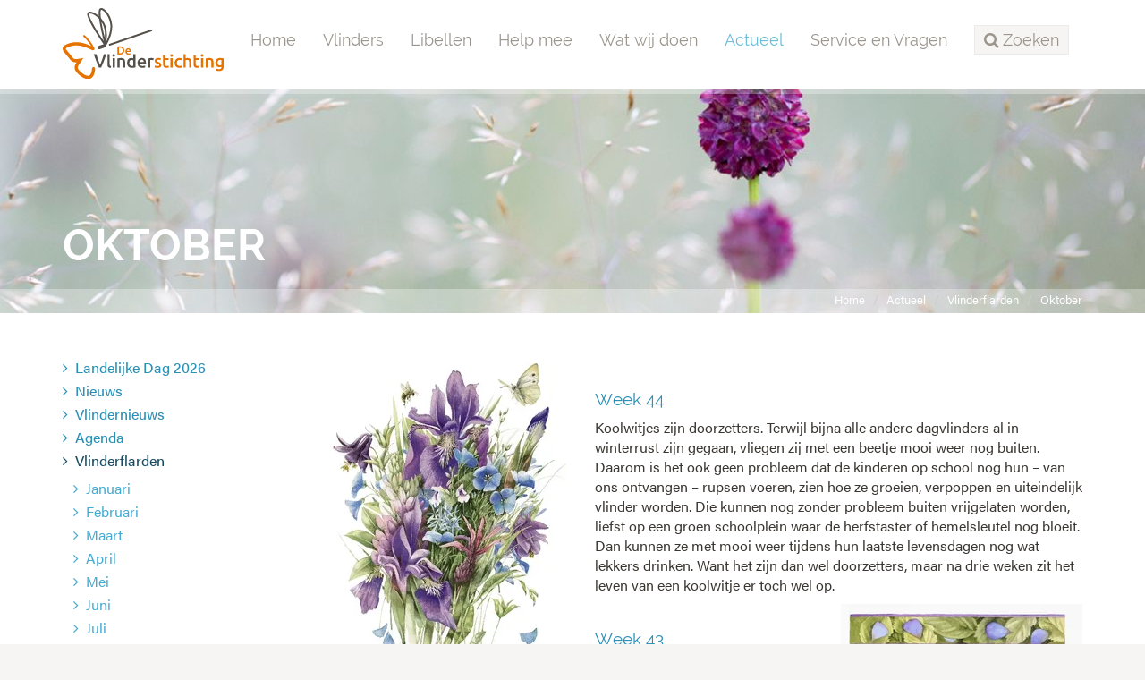

--- FILE ---
content_type: text/html;charset=UTF-8
request_url: https://www.vlinderstichting.nl/actueel/vlinderflarden/oktober
body_size: 5962
content:
<!DOCTYPE html>
<html lang="nl"><head><title>De Vlinderstichting | Oktober</title>
			<!-- Google Tag Manager -->
<script>(function(w,d,s,l,i){w[l]=w[l]||[];w[l].push({'gtm.start':
new Date().getTime(),event:'gtm.js'});var f=d.getElementsByTagName(s)[0],
j=d.createElement(s),dl=l!='dataLayer'?'&l='+l:'';j.async=true;j.src=
'https://www.googletagmanager.com/gtm.js?id='+i+dl;f.parentNode.insertBefore(j,f);
})(window,document,'script','dataLayer','GTM-TM824DH');</script>
<!-- End Google Tag Manager -->
			<!--
	Aan Zee Service Design | http://www.aanzee.nl
	Erasmusweg 19 | 2202 CA Noordwijk aan Zee | The Netherlands
	T +31(0)71 364 11 44 | E welkom@aanzee.nl
-->
			<meta charset="utf-8">
			<meta property="og:title" content="De Vlinderstichting | Oktober">
	<meta name="description" content="De Vlinderstichting beschermt vlinders en libellen in Nederland.">
	<meta property="og:description" content="De Vlinderstichting beschermt vlinders en libellen in Nederland.">
	<meta name="keywords" content="kalender vlinderflarden marjolein bastin titia wolterbeek">
	<meta class="swiftype" name="title" data-type="string" content="Oktober">
			<meta class="swiftype" name="sections" data-type="string" content="Actueel > Vlinderflarden">
		<link rel="image_src" href="https://cdn-img.newstory.nl/vlinderstichting/images/optimized/7231d720-88f3-4d8c-8466-d1e7972fe08e.jpg&amp;h=500&amp;w=500&amp;v=1572254933">
		<meta property="og:image" content="https://cdn-img.newstory.nl/vlinderstichting/images/optimized/7231d720-88f3-4d8c-8466-d1e7972fe08e.jpg&amp;h=500&amp;w=500&amp;v=1572254933">
		<meta property="og:image:type" content="image/jpeg">
		<meta property="og:image:width" content="1200">
			<meta name="twitter:card" content="summary_large_image">
		<meta name="twitter:image" content="https://cdn-img.newstory.nl/vlinderstichting/images/optimized/7231d720-88f3-4d8c-8466-d1e7972fe08e.jpg&amp;h=500&amp;w=500&amp;v=1572254933">
		<meta class="swiftype" name="image" data-type="enum" content="https://cdn-img.newstory.nl/vlinderstichting/images/optimized/7231d720-88f3-4d8c-8466-d1e7972fe08e.jpg&amp;h=500&amp;w=500&amp;v=1572254933">
	<meta name="twitter:site" content="@vlindernl">
	<meta name="twitter:title" content="Oktober">
	<meta name="twitter:description" content="De Vlinderstichting beschermt vlinders en libellen in Nederland.">
		<link rel="canonical" href="https://www.vlinderstichting.nl/actueel/vlinderflarden/oktober/" />
		<meta class="swiftype" name="url" data-type="enum" content="https://www.vlinderstichting.nl/actueel/vlinderflarden/oktober/">
		<link rel="shortlink" type="text/html" href="https://www.vlinderstichting.nl/?pagina=1365">
		<meta name="robots" content="index, follow">
<meta name="Author" content="e-Vision.nl, The Netherlands">
<meta name="viewport" content="width=device-width, initial-scale=1.0">
<script type="text/javascript" src="//ajax.googleapis.com/ajax/libs/jquery/1.11.1/jquery.min.js"></script>
		<link href="//maxcdn.bootstrapcdn.com/bootstrap/3.3.1/css/bootstrap.min.css" rel="stylesheet">
		<link href="https://cdn-cf.newstory.nl/static/vlinderstichting/media/css/style.css?v202510131115" rel="stylesheet">
		<link href="//fonts.googleapis.com/css?family=Roboto" rel="stylesheet">
		<link href="//netdna.bootstrapcdn.com/font-awesome/4.3.0/css/font-awesome.css" rel="stylesheet">
<script src="https://use.typekit.net/bap7sfe.js"></script>
<script>try{Typekit.load({ async: true });}catch(e){}</script>
<link href="//cf.e-vision.nl/libs/jquery.plugins/lightbox/css/lightbox.css" rel="stylesheet">
<script src="//cf.e-vision.nl/libs/jquery.plugins/lightbox/js/lightbox.min.js"></script>
<link rel="alternate" type="application/rss+xml" title="RSS Nieuws" href="/?act=nieuws.rss" />
<link rel="alternate" type="application/rss+xml" title="RSS Agenda" href="/?act=agenda.rss" />
<!--[if lt IE 9]>
  <script src="http://html5shim.googlecode.com/svn/trunk/html5.js"></script>
  <script src="https://cdn-cf.newstory.nl/static/vlinderstichting/media/js/respond.js"></script>
<![endif]-->
<!-- Le fav and touch icons -->
<link rel="shortcut icon" href="/favicon.ico">
<link rel="apple-touch-icon" href="https://cdn-cf.newstory.nl/static/vlinderstichting/media/img/apple-touch-icon-iphone-60x60.png">
<link rel="apple-touch-icon" sizes="60x60" href="https://cdn-cf.newstory.nl/static/vlinderstichting/media/img/apple-touch-icon-ipad-76x76.png">
<link rel="apple-touch-icon" sizes="114x114" href="https://cdn-cf.newstory.nl/static/vlinderstichting/media/img/apple-touch-icon-iphone-retina-120x120.png">
<link rel="apple-touch-icon" sizes="144x144" href="https://cdn-cf.newstory.nl/static/vlinderstichting/media/img/apple-touch-icon-ipad-retina-152x152.png">
			<script type="text/javascript">
  (function(w,d,t,u,n,s,e){w['SwiftypeObject']=n;w[n]=w[n]||function(){
  (w[n].q=w[n].q||[]).push(arguments);};s=d.createElement(t);
  e=d.getElementsByTagName(t)[0];s.async=1;s.src=u;e.parentNode.insertBefore(s,e);
  })(window,document,'script','//s.swiftypecdn.com/install/v2/st.js','_st');
  _st('install','zYNZo8seHUV2-AJG1Pz_','2.0.0');
</script>
</head><body id="pag1365" class="templ5 sectie82">
			<!-- Google Tag Manager (noscript) -->
<noscript><iframe src="https://www.googletagmanager.com/ns.html?id=GTM-TM824DH"
height="0" width="0" style="display:none;visibility:hidden"></iframe></noscript>
<!-- End Google Tag Manager (noscript) -->
<div id="canvas">
			<div class="navbar navbar-default" role="navigation" data-swiftype-index="false">
<div class="semiboxed">
<div class="container">
	<div class="navbar-header">
		<button type="button" class="navbar-toggle" data-toggle="collapse" data-target=".navbar-collapse">
			<span class="sr-only">Toggle navigation</span>
			<span class="icon-bar"></span>
			<span class="icon-bar"></span>
			<span class="icon-bar"></span>
		</button>
		<a class="navbar-brand" href="/"><img src="https://cdn-cf.newstory.nl/static/vlinderstichting/media/img/logo-vlinderstichting-nw.svg" alt="De Vlinderstichting"></a>
	</div>
	<div class="navbar-collapse collapse">
			<ul class="nav navbar-nav navbar-right">
		<li><a href="/">Home</a></li>
		<li>
			<a href="/vlinders">Vlinders</a>
		</li>
		<li>
			<a href="/libellen">Libellen</a>
		</li>
		<li>
			<a href="/help-mee">Help mee</a>
		</li>
		<li>
			<a href="/wat-wij-doen">Wat wij doen</a>
		</li>
		<li class="active">
			<a href="/actueel">Actueel</a>
		</li>
		<li>
			<a href="/service-en-vragen">Service en Vragen</a>
		</li>
	<li class="zoeken"><a role="button" data-toggle="collapse" href="#zoekform" id="zoektoggle" aria-expanded="false" aria-controls="zoekform" title="Doorzoek onze site"><span><i class="fa fa-search"></i> Zoeken</span></a></li>
</ul>
<div class="collapse" id="zoekform">
			<form method="get" class="form-inline" id="zoeken">
    <span class="sr-only">Zoek</span>
	<input type="search" id="zoekveld" class="form-control zoekinvoer">
	<button type="submit" class="btn btn-default"><i class="fa fa-search"></i></button>
</form>
</div>
	</div>
</div>
</div>
</div>
	<!-- we kiezen een random beeld 17005 uit de groep getagged met volgheader -->
	<section id="volg-head" data-swiftype-index="false" style="background-image: url('https://cdn-img.newstory.nl/vlinderstichting/images/optimized/4e0a222d-3f6d-4f88-8265-a0cb2495c1d2.jpg&amp;h=250&amp;w=1600&amp;v=0');">
		<div class="container">
			<h1>Oktober</h1>
		</div>
		<div id="crumbs">
			<div class="container">
			<ul class="breadcrumb">
		<li><a href="/">Home</a></li>
		<li><a href="/actueel">Actueel</a></li>
		<li><a href="/actueel/vlinderflarden">Vlinderflarden</a></li>
		<li class="active"><a href="/actueel/vlinderflarden/oktober">Oktober</a></li>
</ul>
<script type="application/ld+json">
{
  "@context": "http://schema.org",
  "@type": "BreadcrumbList",
  "itemListElement":
  [
    {
      "@type": "ListItem",
      "position": 1,
      "item":
      {
        "@id": "https://www.vlinderstichting.nl/",
        "name": "Home"
      }
    },
    {
      "@type": "ListItem",
      "position": 2,
      "item":
      {
        "@id": "https://www.vlinderstichting.nl/actueel",
        "name": "Actueel"
      }
    },
    {
      "@type": "ListItem",
      "position": 3,
      "item":
      {
        "@id": "https://www.vlinderstichting.nl/actueel/vlinderflarden",
        "name": "Vlinderflarden"
      }
    },
    {
      "@type": "ListItem",
      "position": 4,
      "item":
      {
        "@id": "https://www.vlinderstichting.nl/actueel/vlinderflarden/oktober",
        "name": "Oktober"
      }
    }
  ]
}
</script>
			</div>
		</div>
	</section>
<div class="container tweekols" id="pagina">
<div class="row">
	<div class="col-sm-3">
		<ul class="nav nav-list" id="subnav" data-swiftype-index="false">
				<li><a href="/actueel/landelijke-dag-2026">Landelijke Dag 2026</a>
				</li>
				<li><a href="/actueel/nieuws">Nieuws</a>
				</li>
				<li><a href="/actueel/vlindernieuws">Vlindernieuws</a>
				</li>
				<li><a href="/actueel/agenda">Agenda</a>
				</li>
				<li class=" active"><a href="/actueel/vlinderflarden">Vlinderflarden</a>
							<ul class="nav nav-list">
									<li><a href="/actueel/vlinderflarden/januari">Januari</a>
									</li>
									<li><a href="/actueel/vlinderflarden/februari">Februari</a>
									</li>
									<li><a href="/actueel/vlinderflarden/maart">Maart</a>
									</li>
									<li><a href="/actueel/vlinderflarden/april">April</a>
									</li>
									<li><a href="/actueel/vlinderflarden/mei">Mei</a>
									</li>
									<li><a href="/actueel/vlinderflarden/juni">Juni</a>
									</li>
									<li><a href="/actueel/vlinderflarden/juli">Juli</a>
									</li>
									<li><a href="/actueel/vlinderflarden/augustus">Augustus</a>
									</li>
									<li><a href="/actueel/vlinderflarden/september">September</a>
									</li>
									<li class="active"><a href="/actueel/vlinderflarden/oktober">Oktober</a>
									</li>
									<li><a href="/actueel/vlinderflarden/november">November</a>
									</li>
									<li><a href="/actueel/vlinderflarden/december">December</a>
									</li>
							</ul>
				</li>
				<li><a href="/actueel/in-de-media">In de media</a>
				</li>
		</ul>
	</div>
	<div class="col-sm-9 mainblok">
		<!-- beeld 20368 -->
	<div class="imgcontainer imglinks">
			<picture>
						<source srcset="https://cdn-img.newstory.nl/vlinderstichting/images/optimized/68f14b14-ab47-48a7-9929-3f720f6ef9d5.jpeg&amp;h=&amp;w=270&amp;fmt=webp&amp;v=1571662724" type="image/webp">
						<img src="https://cdn-img.newstory.nl/vlinderstichting/images/optimized/68f14b14-ab47-48a7-9929-3f720f6ef9d5.jpeg&amp;h=&amp;w=270&amp;v=1571662724"
							class="esiteimg "
							alt="" title=""
							width="270"
							loading="lazy" decoding="async">
					</picture>
	</div>
		<div class="block-content">
		<h3>Week 44&nbsp;</h3>
<p>Koolwitjes zijn doorzetters. Terwijl bijna alle andere dagvlinders al in winterrust zijn gegaan, vliegen zij met een beetje mooi weer nog buiten. Daarom is het ook geen probleem dat de kinderen op school nog hun &ndash; van ons ontvangen &ndash; rupsen voeren, zien hoe ze groeien, verpoppen en uiteindelijk vlinder worden. Die kunnen nog zonder probleem buiten vrijgelaten worden, liefst op een groen schoolplein waar de herfstaster of hemelsleutel nog bloeit. Dan kunnen ze met mooi weer tijdens hun laatste levensdagen nog wat lekkers drinken. Want het zijn dan wel doorzetters, maar na drie weken zit het leven van een koolwitje er toch wel op.</p>
		</div>
		<!-- beeld 20367 -->
	<div class="imgcontainer imgrechts">
			<picture>
						<source srcset="https://cdn-img.newstory.nl/vlinderstichting/images/optimized/f1f92de6-cc53-4253-9538-b70df47d42c5.jpeg&amp;h=&amp;w=270&amp;fmt=webp&amp;v=1571662724" type="image/webp">
						<img src="https://cdn-img.newstory.nl/vlinderstichting/images/optimized/f1f92de6-cc53-4253-9538-b70df47d42c5.jpeg&amp;h=&amp;w=270&amp;v=1571662724"
							class="esiteimg "
							alt="" title=""
							width="270"
							loading="lazy" decoding="async">
					</picture>
	</div>
		<div class="block-content">
		<h3>Week 43</h3>
<p>We kweken het groot koolwitje bij ons op kantoor voor scholen. Zo kunnen elk jaar weer zo&rsquo;n 75.000 (!) kinderen van heel nabij de metamorfose van vlinders meemaken. Het voordeel van een vlinderkweek op kantoor is dat ook wij van het hele proces intensief kunnen volgen. We zien hoe sterk ze reageren op het weer buiten, ondanks onze inspanningen om de omstandigheden zo constant mogelijk te houden. Maar zo zagen we ook de invloed van bestrijdingsmiddelen. Toen de rupsen per abuis spruitjesplanten te eten kregen die opgekweekt waren uit zaad met een Fipronil-coating, gingen de vlinders niet paren en legden geen eitjes. Buiten zie je dat niet want de rupsen verpopten gewoon en de vlinders vielen niet dood uit de lucht. Maar zonder voortplanting is het snel afgelopen met de vlinder!</p>
		</div>
		<!-- beeld 20369 -->
	<div class="imgcontainer imglinks">
			<picture>
						<source srcset="https://cdn-img.newstory.nl/vlinderstichting/images/optimized/5243c30d-00fb-4cc6-93d4-e2d34a584d8e.png&amp;h=&amp;w=270&amp;fmt=webp&amp;v=1571662725" type="image/webp">
						<img src="https://cdn-img.newstory.nl/vlinderstichting/images/optimized/5243c30d-00fb-4cc6-93d4-e2d34a584d8e.png&amp;h=&amp;w=270&amp;v=1571662725"
							class="esiteimg "
							alt="" title=""
							width="270"
							loading="lazy" decoding="async">
					</picture>
	</div>
		<div class="block-content">
		<h3>Week 42</h3>
<p>Binnen het Meetnet Vlinders vragen we de tellers niet alleen de zeldzame of bijzondere vlinders door te geven, maar juist ook de algemeen voorkomende, zoals de koolwitjes. De lange tijdreeksen zijn uiterst waardevol, omdat je die goed kunt combineren met andere gegevens en zo ontwikkelingen zichtbaar kunt maken. Elke vlindersoort is anders, en leeft het best onder specifieke omstandigheden. Zo zijn koolwitjes &lsquo;stikstofminnend&rsquo;: ze leven van planten die goed groeien op plekken met veel stikstof. Omdat er ook soorten zijn die daar juist niet goed gedijen, zoals de kleine vuurvlinder, kun je aan veranderingen in de aantallen van deze vlinders de toename of afname van de stikstof in de grond aflezen. We hebben het allemaal goed doorgerekend en gecontroleerd, en het klopt: vlinders zijn goede stikstofindicatoren!</p>
		</div>
		<!-- beeld 20366 -->
	<div class="imgcontainer imgrechts">
			<picture>
						<source srcset="https://cdn-img.newstory.nl/vlinderstichting/images/optimized/d5eb7f34-9bb9-4fd4-9e43-7232d3b97c51.jpeg&amp;h=&amp;w=270&amp;fmt=webp&amp;v=1571661287" type="image/webp">
						<img src="https://cdn-img.newstory.nl/vlinderstichting/images/optimized/d5eb7f34-9bb9-4fd4-9e43-7232d3b97c51.jpeg&amp;h=&amp;w=270&amp;v=1571661287"
							class="esiteimg "
							alt="" title=""
							width="270"
							loading="lazy" decoding="async">
					</picture>
	</div>
		<div class="block-content">
		<h3>Week 41</h3>
<p>Het groot koolwitje hoort bij De Vlinderstichting. Daarom ben ik ook gehecht aan het doosje met deze tekening van Marjolein Bastin dat ik al jaren op mijn bureau heb staan en gebruik voor mijn paperclips. Eind september is bij ons altijd een speciaal moment. We hebben de laatste eitjes, rupsen en poppen naar scholen gestuurd, de koolwitjes hebben hun werk gedaan en mogen vrij. Een prachtig gezicht: zo&rsquo;n wolk koolwitjes die het luchtruim kiezen of op zoek gaan naar een late koolplant om hun laatste eitjes op af te kunnen zetten. Dit jaar was het extra feestelijk: onze Menno was na een half jaar ziekte weer voor het eerst op kantoor. En als verrassing was er ook nog taart: een actieve IVN-vlinder-vrijwilliger wilde laten weten hoe blij ze is met ons werk. Wat heb ik toch een mooie baan!</p>
		</div>
	</div>
</div>
</div>
			<footer data-swiftype-index="false">
		<section id="nieuwsbrief">
			<div class="container">
			<div class="row">
	<div class="col-md-6">
		<i class="fa fa-envelope-o fa-4x pull-left"></i>
		<p>Schrijf je in voor onze nieuwsbrief<br />
		<small>Meld u hier aan voor onze nieuwsbrief, dan ontvangt u hem voortaan op uw e-mailadres.</small></p>
	</div>
	<form method="post" action="/index.cfm?act=nieuwsbrief.mail" class="form-inline col-md-6">
		<input type="hidden" name="k" value="575AA073-271A-43C6-B657E19F8D7E2633" />
		<input type="hidden" name="aanmelden" value="1" />
		<div class="form-group">
			<label class="sr-only control-label">Email</label>
			<input type="email" class="form-control" name="mijnemailadres" placeholder="Vul hier je e-mailadres in...">
		</div>
		<button type="submit" id="submitbuttonmwsletter" class="btn btn-primary">Verzenden</button>
		<div class="form-group">
			<label class="control-label"></label>
			<div class="g-recaptcha" data-sitekey="6LcmFHsUAAAAAF51YnLRJu9z83f8iwsXn_N7fn7-" data-callback="enableBtnNieusbriefForm"></div>
		</div>
		<script>
			$(document).ready(function(){
				$("#submitbuttonmwsletter").attr("disabled", "disabled");
			});
			function enableBtnNieusbriefForm(){
				document.getElementById("submitbuttonmwsletter").disabled = false;
			}
		</script>
	</form>
</div>
			</div>
		</section>
	<section id="stichting">
		<div class="container">
			<div class="row">
				<div class="col-sm-3 col-xs-6 blok adresblok">
					<p class="footer-brand"><img src="https://cdn-cf.newstory.nl/static/vlinderstichting/media/img/logo-vlinderstichting-footer-nw.svg" alt="De Vlinderstichting"></p>
					<p>Postbus 506 <br />
					6700 AM Wageningen</p>
					<p><i class="fa fa-phone"></i> 0317 467346<br />
					<i class="fa fa-envelope-o"></i> <a href="mailto:info@vlinderstichting.nl">info@vlinderstichting.nl</a></p>
				</div>
				<div class="col-sm-3 col-xs-6 blok footerlinks">
					<p class="head">Links</p>
					<ul class="list-unstyled foot-links">
							<li class="mnu116"><a href="/over-de-vlinderstichting1"><span>Over De Vlinderstichting</span></a></li>
							<li class="mnu2639"><a href="/agenda1"><span>Agenda</span></a></li>
							<li class="mnu118"><a href="/waarnemingen-doorgeven"><span>Waarnemingen doorgeven</span></a></li>
							<li class="mnu464"><a href="/veel-gestelde-vragen-over-vlinders"><span>Veelgestelde vragen over vlinders</span></a></li>
							<li class="mnu466"><a href="/projecten-link"><span>Projecten</span></a></li>
							<li class="mnu1351"><a href="/anbi-gegevens-de-vlinderstichting"><span>ANBI-gegevens De Vlinderstichting</span></a></li>
							<li class="mnu592"><a href="/english"><span>Dutch Butterfly Conservation</span></a></li>
					</ul>
				</div>
				<div class="col-sm-3 col-xs-6 blok twitter">
					<p class="head">Twitter</p>
			<p><em>Tweets kunnen momenteel niet getoond worden.</em></p>
				</div>
				<div class="col-sm-3 col-xs-6 blok facebook">
				</div>
			</div>
		</div>
	</section>
	<section id="meta">
		<div class="container">
			<div class="row">
			<div class="col-md-6">
				<ul class="list-inline">
						<li class="mnu96"><a href="/privacy"><span>Privacy</span></a></li>
						<li class="mnu97"><a href="/colofon"><span>Colofon</span></a></li>
						<li class="mnu98"><a href="/disclaimer"><span>Disclaimer</span></a></li>
						<li class="mnu99"><a href="/sitemap"><span>Sitemap</span></a></li>
				</ul>
			</div>
			<div class="col-md-6 social">
				<ul class="list-inline pull-right">
					<li><a href="https://twitter.com/vlindernl"><i class="fa fa-twitter"></i></a></li>
					<li><a href="https://www.facebook.com/vlinderstichting"><i class="fa fa-facebook"></i></a></li>
					<li><a href="https://www.instagram.com/vlinderstichting"><i class="fa fa-instagram"></i></a></li>
					<li><a href="https://www.youtube.com/user/DeVlinderstichting"><i class="fa fa-youtube"></i></a></li>
					<li><a href="https://nl.pinterest.com/vlindernl/"><i class="fa fa-pinterest"></i></a></li>
					<li><a href="/?act=nieuws.rss"><i class="fa fa-rss"></i></a></li>
				</ul>
			</div>
			</div>
		</div>
	</section>
</footer>
</div>
			<script src="//maxcdn.bootstrapcdn.com/bootstrap/3.3.1/js/bootstrap.min.js"></script>
		<script src="https://cdn-cf.newstory.nl/static/vlinderstichting/media/js/misc.js?v202510131115"></script>
		<script src="https://www.google.com/recaptcha/api.js"></script>
</body></html>

--- FILE ---
content_type: text/html; charset=utf-8
request_url: https://www.google.com/recaptcha/api2/anchor?ar=1&k=6LcmFHsUAAAAAF51YnLRJu9z83f8iwsXn_N7fn7-&co=aHR0cHM6Ly93d3cudmxpbmRlcnN0aWNodGluZy5ubDo0NDM.&hl=en&v=PoyoqOPhxBO7pBk68S4YbpHZ&size=normal&anchor-ms=20000&execute-ms=30000&cb=oh3mxn63rqts
body_size: 49334
content:
<!DOCTYPE HTML><html dir="ltr" lang="en"><head><meta http-equiv="Content-Type" content="text/html; charset=UTF-8">
<meta http-equiv="X-UA-Compatible" content="IE=edge">
<title>reCAPTCHA</title>
<style type="text/css">
/* cyrillic-ext */
@font-face {
  font-family: 'Roboto';
  font-style: normal;
  font-weight: 400;
  font-stretch: 100%;
  src: url(//fonts.gstatic.com/s/roboto/v48/KFO7CnqEu92Fr1ME7kSn66aGLdTylUAMa3GUBHMdazTgWw.woff2) format('woff2');
  unicode-range: U+0460-052F, U+1C80-1C8A, U+20B4, U+2DE0-2DFF, U+A640-A69F, U+FE2E-FE2F;
}
/* cyrillic */
@font-face {
  font-family: 'Roboto';
  font-style: normal;
  font-weight: 400;
  font-stretch: 100%;
  src: url(//fonts.gstatic.com/s/roboto/v48/KFO7CnqEu92Fr1ME7kSn66aGLdTylUAMa3iUBHMdazTgWw.woff2) format('woff2');
  unicode-range: U+0301, U+0400-045F, U+0490-0491, U+04B0-04B1, U+2116;
}
/* greek-ext */
@font-face {
  font-family: 'Roboto';
  font-style: normal;
  font-weight: 400;
  font-stretch: 100%;
  src: url(//fonts.gstatic.com/s/roboto/v48/KFO7CnqEu92Fr1ME7kSn66aGLdTylUAMa3CUBHMdazTgWw.woff2) format('woff2');
  unicode-range: U+1F00-1FFF;
}
/* greek */
@font-face {
  font-family: 'Roboto';
  font-style: normal;
  font-weight: 400;
  font-stretch: 100%;
  src: url(//fonts.gstatic.com/s/roboto/v48/KFO7CnqEu92Fr1ME7kSn66aGLdTylUAMa3-UBHMdazTgWw.woff2) format('woff2');
  unicode-range: U+0370-0377, U+037A-037F, U+0384-038A, U+038C, U+038E-03A1, U+03A3-03FF;
}
/* math */
@font-face {
  font-family: 'Roboto';
  font-style: normal;
  font-weight: 400;
  font-stretch: 100%;
  src: url(//fonts.gstatic.com/s/roboto/v48/KFO7CnqEu92Fr1ME7kSn66aGLdTylUAMawCUBHMdazTgWw.woff2) format('woff2');
  unicode-range: U+0302-0303, U+0305, U+0307-0308, U+0310, U+0312, U+0315, U+031A, U+0326-0327, U+032C, U+032F-0330, U+0332-0333, U+0338, U+033A, U+0346, U+034D, U+0391-03A1, U+03A3-03A9, U+03B1-03C9, U+03D1, U+03D5-03D6, U+03F0-03F1, U+03F4-03F5, U+2016-2017, U+2034-2038, U+203C, U+2040, U+2043, U+2047, U+2050, U+2057, U+205F, U+2070-2071, U+2074-208E, U+2090-209C, U+20D0-20DC, U+20E1, U+20E5-20EF, U+2100-2112, U+2114-2115, U+2117-2121, U+2123-214F, U+2190, U+2192, U+2194-21AE, U+21B0-21E5, U+21F1-21F2, U+21F4-2211, U+2213-2214, U+2216-22FF, U+2308-230B, U+2310, U+2319, U+231C-2321, U+2336-237A, U+237C, U+2395, U+239B-23B7, U+23D0, U+23DC-23E1, U+2474-2475, U+25AF, U+25B3, U+25B7, U+25BD, U+25C1, U+25CA, U+25CC, U+25FB, U+266D-266F, U+27C0-27FF, U+2900-2AFF, U+2B0E-2B11, U+2B30-2B4C, U+2BFE, U+3030, U+FF5B, U+FF5D, U+1D400-1D7FF, U+1EE00-1EEFF;
}
/* symbols */
@font-face {
  font-family: 'Roboto';
  font-style: normal;
  font-weight: 400;
  font-stretch: 100%;
  src: url(//fonts.gstatic.com/s/roboto/v48/KFO7CnqEu92Fr1ME7kSn66aGLdTylUAMaxKUBHMdazTgWw.woff2) format('woff2');
  unicode-range: U+0001-000C, U+000E-001F, U+007F-009F, U+20DD-20E0, U+20E2-20E4, U+2150-218F, U+2190, U+2192, U+2194-2199, U+21AF, U+21E6-21F0, U+21F3, U+2218-2219, U+2299, U+22C4-22C6, U+2300-243F, U+2440-244A, U+2460-24FF, U+25A0-27BF, U+2800-28FF, U+2921-2922, U+2981, U+29BF, U+29EB, U+2B00-2BFF, U+4DC0-4DFF, U+FFF9-FFFB, U+10140-1018E, U+10190-1019C, U+101A0, U+101D0-101FD, U+102E0-102FB, U+10E60-10E7E, U+1D2C0-1D2D3, U+1D2E0-1D37F, U+1F000-1F0FF, U+1F100-1F1AD, U+1F1E6-1F1FF, U+1F30D-1F30F, U+1F315, U+1F31C, U+1F31E, U+1F320-1F32C, U+1F336, U+1F378, U+1F37D, U+1F382, U+1F393-1F39F, U+1F3A7-1F3A8, U+1F3AC-1F3AF, U+1F3C2, U+1F3C4-1F3C6, U+1F3CA-1F3CE, U+1F3D4-1F3E0, U+1F3ED, U+1F3F1-1F3F3, U+1F3F5-1F3F7, U+1F408, U+1F415, U+1F41F, U+1F426, U+1F43F, U+1F441-1F442, U+1F444, U+1F446-1F449, U+1F44C-1F44E, U+1F453, U+1F46A, U+1F47D, U+1F4A3, U+1F4B0, U+1F4B3, U+1F4B9, U+1F4BB, U+1F4BF, U+1F4C8-1F4CB, U+1F4D6, U+1F4DA, U+1F4DF, U+1F4E3-1F4E6, U+1F4EA-1F4ED, U+1F4F7, U+1F4F9-1F4FB, U+1F4FD-1F4FE, U+1F503, U+1F507-1F50B, U+1F50D, U+1F512-1F513, U+1F53E-1F54A, U+1F54F-1F5FA, U+1F610, U+1F650-1F67F, U+1F687, U+1F68D, U+1F691, U+1F694, U+1F698, U+1F6AD, U+1F6B2, U+1F6B9-1F6BA, U+1F6BC, U+1F6C6-1F6CF, U+1F6D3-1F6D7, U+1F6E0-1F6EA, U+1F6F0-1F6F3, U+1F6F7-1F6FC, U+1F700-1F7FF, U+1F800-1F80B, U+1F810-1F847, U+1F850-1F859, U+1F860-1F887, U+1F890-1F8AD, U+1F8B0-1F8BB, U+1F8C0-1F8C1, U+1F900-1F90B, U+1F93B, U+1F946, U+1F984, U+1F996, U+1F9E9, U+1FA00-1FA6F, U+1FA70-1FA7C, U+1FA80-1FA89, U+1FA8F-1FAC6, U+1FACE-1FADC, U+1FADF-1FAE9, U+1FAF0-1FAF8, U+1FB00-1FBFF;
}
/* vietnamese */
@font-face {
  font-family: 'Roboto';
  font-style: normal;
  font-weight: 400;
  font-stretch: 100%;
  src: url(//fonts.gstatic.com/s/roboto/v48/KFO7CnqEu92Fr1ME7kSn66aGLdTylUAMa3OUBHMdazTgWw.woff2) format('woff2');
  unicode-range: U+0102-0103, U+0110-0111, U+0128-0129, U+0168-0169, U+01A0-01A1, U+01AF-01B0, U+0300-0301, U+0303-0304, U+0308-0309, U+0323, U+0329, U+1EA0-1EF9, U+20AB;
}
/* latin-ext */
@font-face {
  font-family: 'Roboto';
  font-style: normal;
  font-weight: 400;
  font-stretch: 100%;
  src: url(//fonts.gstatic.com/s/roboto/v48/KFO7CnqEu92Fr1ME7kSn66aGLdTylUAMa3KUBHMdazTgWw.woff2) format('woff2');
  unicode-range: U+0100-02BA, U+02BD-02C5, U+02C7-02CC, U+02CE-02D7, U+02DD-02FF, U+0304, U+0308, U+0329, U+1D00-1DBF, U+1E00-1E9F, U+1EF2-1EFF, U+2020, U+20A0-20AB, U+20AD-20C0, U+2113, U+2C60-2C7F, U+A720-A7FF;
}
/* latin */
@font-face {
  font-family: 'Roboto';
  font-style: normal;
  font-weight: 400;
  font-stretch: 100%;
  src: url(//fonts.gstatic.com/s/roboto/v48/KFO7CnqEu92Fr1ME7kSn66aGLdTylUAMa3yUBHMdazQ.woff2) format('woff2');
  unicode-range: U+0000-00FF, U+0131, U+0152-0153, U+02BB-02BC, U+02C6, U+02DA, U+02DC, U+0304, U+0308, U+0329, U+2000-206F, U+20AC, U+2122, U+2191, U+2193, U+2212, U+2215, U+FEFF, U+FFFD;
}
/* cyrillic-ext */
@font-face {
  font-family: 'Roboto';
  font-style: normal;
  font-weight: 500;
  font-stretch: 100%;
  src: url(//fonts.gstatic.com/s/roboto/v48/KFO7CnqEu92Fr1ME7kSn66aGLdTylUAMa3GUBHMdazTgWw.woff2) format('woff2');
  unicode-range: U+0460-052F, U+1C80-1C8A, U+20B4, U+2DE0-2DFF, U+A640-A69F, U+FE2E-FE2F;
}
/* cyrillic */
@font-face {
  font-family: 'Roboto';
  font-style: normal;
  font-weight: 500;
  font-stretch: 100%;
  src: url(//fonts.gstatic.com/s/roboto/v48/KFO7CnqEu92Fr1ME7kSn66aGLdTylUAMa3iUBHMdazTgWw.woff2) format('woff2');
  unicode-range: U+0301, U+0400-045F, U+0490-0491, U+04B0-04B1, U+2116;
}
/* greek-ext */
@font-face {
  font-family: 'Roboto';
  font-style: normal;
  font-weight: 500;
  font-stretch: 100%;
  src: url(//fonts.gstatic.com/s/roboto/v48/KFO7CnqEu92Fr1ME7kSn66aGLdTylUAMa3CUBHMdazTgWw.woff2) format('woff2');
  unicode-range: U+1F00-1FFF;
}
/* greek */
@font-face {
  font-family: 'Roboto';
  font-style: normal;
  font-weight: 500;
  font-stretch: 100%;
  src: url(//fonts.gstatic.com/s/roboto/v48/KFO7CnqEu92Fr1ME7kSn66aGLdTylUAMa3-UBHMdazTgWw.woff2) format('woff2');
  unicode-range: U+0370-0377, U+037A-037F, U+0384-038A, U+038C, U+038E-03A1, U+03A3-03FF;
}
/* math */
@font-face {
  font-family: 'Roboto';
  font-style: normal;
  font-weight: 500;
  font-stretch: 100%;
  src: url(//fonts.gstatic.com/s/roboto/v48/KFO7CnqEu92Fr1ME7kSn66aGLdTylUAMawCUBHMdazTgWw.woff2) format('woff2');
  unicode-range: U+0302-0303, U+0305, U+0307-0308, U+0310, U+0312, U+0315, U+031A, U+0326-0327, U+032C, U+032F-0330, U+0332-0333, U+0338, U+033A, U+0346, U+034D, U+0391-03A1, U+03A3-03A9, U+03B1-03C9, U+03D1, U+03D5-03D6, U+03F0-03F1, U+03F4-03F5, U+2016-2017, U+2034-2038, U+203C, U+2040, U+2043, U+2047, U+2050, U+2057, U+205F, U+2070-2071, U+2074-208E, U+2090-209C, U+20D0-20DC, U+20E1, U+20E5-20EF, U+2100-2112, U+2114-2115, U+2117-2121, U+2123-214F, U+2190, U+2192, U+2194-21AE, U+21B0-21E5, U+21F1-21F2, U+21F4-2211, U+2213-2214, U+2216-22FF, U+2308-230B, U+2310, U+2319, U+231C-2321, U+2336-237A, U+237C, U+2395, U+239B-23B7, U+23D0, U+23DC-23E1, U+2474-2475, U+25AF, U+25B3, U+25B7, U+25BD, U+25C1, U+25CA, U+25CC, U+25FB, U+266D-266F, U+27C0-27FF, U+2900-2AFF, U+2B0E-2B11, U+2B30-2B4C, U+2BFE, U+3030, U+FF5B, U+FF5D, U+1D400-1D7FF, U+1EE00-1EEFF;
}
/* symbols */
@font-face {
  font-family: 'Roboto';
  font-style: normal;
  font-weight: 500;
  font-stretch: 100%;
  src: url(//fonts.gstatic.com/s/roboto/v48/KFO7CnqEu92Fr1ME7kSn66aGLdTylUAMaxKUBHMdazTgWw.woff2) format('woff2');
  unicode-range: U+0001-000C, U+000E-001F, U+007F-009F, U+20DD-20E0, U+20E2-20E4, U+2150-218F, U+2190, U+2192, U+2194-2199, U+21AF, U+21E6-21F0, U+21F3, U+2218-2219, U+2299, U+22C4-22C6, U+2300-243F, U+2440-244A, U+2460-24FF, U+25A0-27BF, U+2800-28FF, U+2921-2922, U+2981, U+29BF, U+29EB, U+2B00-2BFF, U+4DC0-4DFF, U+FFF9-FFFB, U+10140-1018E, U+10190-1019C, U+101A0, U+101D0-101FD, U+102E0-102FB, U+10E60-10E7E, U+1D2C0-1D2D3, U+1D2E0-1D37F, U+1F000-1F0FF, U+1F100-1F1AD, U+1F1E6-1F1FF, U+1F30D-1F30F, U+1F315, U+1F31C, U+1F31E, U+1F320-1F32C, U+1F336, U+1F378, U+1F37D, U+1F382, U+1F393-1F39F, U+1F3A7-1F3A8, U+1F3AC-1F3AF, U+1F3C2, U+1F3C4-1F3C6, U+1F3CA-1F3CE, U+1F3D4-1F3E0, U+1F3ED, U+1F3F1-1F3F3, U+1F3F5-1F3F7, U+1F408, U+1F415, U+1F41F, U+1F426, U+1F43F, U+1F441-1F442, U+1F444, U+1F446-1F449, U+1F44C-1F44E, U+1F453, U+1F46A, U+1F47D, U+1F4A3, U+1F4B0, U+1F4B3, U+1F4B9, U+1F4BB, U+1F4BF, U+1F4C8-1F4CB, U+1F4D6, U+1F4DA, U+1F4DF, U+1F4E3-1F4E6, U+1F4EA-1F4ED, U+1F4F7, U+1F4F9-1F4FB, U+1F4FD-1F4FE, U+1F503, U+1F507-1F50B, U+1F50D, U+1F512-1F513, U+1F53E-1F54A, U+1F54F-1F5FA, U+1F610, U+1F650-1F67F, U+1F687, U+1F68D, U+1F691, U+1F694, U+1F698, U+1F6AD, U+1F6B2, U+1F6B9-1F6BA, U+1F6BC, U+1F6C6-1F6CF, U+1F6D3-1F6D7, U+1F6E0-1F6EA, U+1F6F0-1F6F3, U+1F6F7-1F6FC, U+1F700-1F7FF, U+1F800-1F80B, U+1F810-1F847, U+1F850-1F859, U+1F860-1F887, U+1F890-1F8AD, U+1F8B0-1F8BB, U+1F8C0-1F8C1, U+1F900-1F90B, U+1F93B, U+1F946, U+1F984, U+1F996, U+1F9E9, U+1FA00-1FA6F, U+1FA70-1FA7C, U+1FA80-1FA89, U+1FA8F-1FAC6, U+1FACE-1FADC, U+1FADF-1FAE9, U+1FAF0-1FAF8, U+1FB00-1FBFF;
}
/* vietnamese */
@font-face {
  font-family: 'Roboto';
  font-style: normal;
  font-weight: 500;
  font-stretch: 100%;
  src: url(//fonts.gstatic.com/s/roboto/v48/KFO7CnqEu92Fr1ME7kSn66aGLdTylUAMa3OUBHMdazTgWw.woff2) format('woff2');
  unicode-range: U+0102-0103, U+0110-0111, U+0128-0129, U+0168-0169, U+01A0-01A1, U+01AF-01B0, U+0300-0301, U+0303-0304, U+0308-0309, U+0323, U+0329, U+1EA0-1EF9, U+20AB;
}
/* latin-ext */
@font-face {
  font-family: 'Roboto';
  font-style: normal;
  font-weight: 500;
  font-stretch: 100%;
  src: url(//fonts.gstatic.com/s/roboto/v48/KFO7CnqEu92Fr1ME7kSn66aGLdTylUAMa3KUBHMdazTgWw.woff2) format('woff2');
  unicode-range: U+0100-02BA, U+02BD-02C5, U+02C7-02CC, U+02CE-02D7, U+02DD-02FF, U+0304, U+0308, U+0329, U+1D00-1DBF, U+1E00-1E9F, U+1EF2-1EFF, U+2020, U+20A0-20AB, U+20AD-20C0, U+2113, U+2C60-2C7F, U+A720-A7FF;
}
/* latin */
@font-face {
  font-family: 'Roboto';
  font-style: normal;
  font-weight: 500;
  font-stretch: 100%;
  src: url(//fonts.gstatic.com/s/roboto/v48/KFO7CnqEu92Fr1ME7kSn66aGLdTylUAMa3yUBHMdazQ.woff2) format('woff2');
  unicode-range: U+0000-00FF, U+0131, U+0152-0153, U+02BB-02BC, U+02C6, U+02DA, U+02DC, U+0304, U+0308, U+0329, U+2000-206F, U+20AC, U+2122, U+2191, U+2193, U+2212, U+2215, U+FEFF, U+FFFD;
}
/* cyrillic-ext */
@font-face {
  font-family: 'Roboto';
  font-style: normal;
  font-weight: 900;
  font-stretch: 100%;
  src: url(//fonts.gstatic.com/s/roboto/v48/KFO7CnqEu92Fr1ME7kSn66aGLdTylUAMa3GUBHMdazTgWw.woff2) format('woff2');
  unicode-range: U+0460-052F, U+1C80-1C8A, U+20B4, U+2DE0-2DFF, U+A640-A69F, U+FE2E-FE2F;
}
/* cyrillic */
@font-face {
  font-family: 'Roboto';
  font-style: normal;
  font-weight: 900;
  font-stretch: 100%;
  src: url(//fonts.gstatic.com/s/roboto/v48/KFO7CnqEu92Fr1ME7kSn66aGLdTylUAMa3iUBHMdazTgWw.woff2) format('woff2');
  unicode-range: U+0301, U+0400-045F, U+0490-0491, U+04B0-04B1, U+2116;
}
/* greek-ext */
@font-face {
  font-family: 'Roboto';
  font-style: normal;
  font-weight: 900;
  font-stretch: 100%;
  src: url(//fonts.gstatic.com/s/roboto/v48/KFO7CnqEu92Fr1ME7kSn66aGLdTylUAMa3CUBHMdazTgWw.woff2) format('woff2');
  unicode-range: U+1F00-1FFF;
}
/* greek */
@font-face {
  font-family: 'Roboto';
  font-style: normal;
  font-weight: 900;
  font-stretch: 100%;
  src: url(//fonts.gstatic.com/s/roboto/v48/KFO7CnqEu92Fr1ME7kSn66aGLdTylUAMa3-UBHMdazTgWw.woff2) format('woff2');
  unicode-range: U+0370-0377, U+037A-037F, U+0384-038A, U+038C, U+038E-03A1, U+03A3-03FF;
}
/* math */
@font-face {
  font-family: 'Roboto';
  font-style: normal;
  font-weight: 900;
  font-stretch: 100%;
  src: url(//fonts.gstatic.com/s/roboto/v48/KFO7CnqEu92Fr1ME7kSn66aGLdTylUAMawCUBHMdazTgWw.woff2) format('woff2');
  unicode-range: U+0302-0303, U+0305, U+0307-0308, U+0310, U+0312, U+0315, U+031A, U+0326-0327, U+032C, U+032F-0330, U+0332-0333, U+0338, U+033A, U+0346, U+034D, U+0391-03A1, U+03A3-03A9, U+03B1-03C9, U+03D1, U+03D5-03D6, U+03F0-03F1, U+03F4-03F5, U+2016-2017, U+2034-2038, U+203C, U+2040, U+2043, U+2047, U+2050, U+2057, U+205F, U+2070-2071, U+2074-208E, U+2090-209C, U+20D0-20DC, U+20E1, U+20E5-20EF, U+2100-2112, U+2114-2115, U+2117-2121, U+2123-214F, U+2190, U+2192, U+2194-21AE, U+21B0-21E5, U+21F1-21F2, U+21F4-2211, U+2213-2214, U+2216-22FF, U+2308-230B, U+2310, U+2319, U+231C-2321, U+2336-237A, U+237C, U+2395, U+239B-23B7, U+23D0, U+23DC-23E1, U+2474-2475, U+25AF, U+25B3, U+25B7, U+25BD, U+25C1, U+25CA, U+25CC, U+25FB, U+266D-266F, U+27C0-27FF, U+2900-2AFF, U+2B0E-2B11, U+2B30-2B4C, U+2BFE, U+3030, U+FF5B, U+FF5D, U+1D400-1D7FF, U+1EE00-1EEFF;
}
/* symbols */
@font-face {
  font-family: 'Roboto';
  font-style: normal;
  font-weight: 900;
  font-stretch: 100%;
  src: url(//fonts.gstatic.com/s/roboto/v48/KFO7CnqEu92Fr1ME7kSn66aGLdTylUAMaxKUBHMdazTgWw.woff2) format('woff2');
  unicode-range: U+0001-000C, U+000E-001F, U+007F-009F, U+20DD-20E0, U+20E2-20E4, U+2150-218F, U+2190, U+2192, U+2194-2199, U+21AF, U+21E6-21F0, U+21F3, U+2218-2219, U+2299, U+22C4-22C6, U+2300-243F, U+2440-244A, U+2460-24FF, U+25A0-27BF, U+2800-28FF, U+2921-2922, U+2981, U+29BF, U+29EB, U+2B00-2BFF, U+4DC0-4DFF, U+FFF9-FFFB, U+10140-1018E, U+10190-1019C, U+101A0, U+101D0-101FD, U+102E0-102FB, U+10E60-10E7E, U+1D2C0-1D2D3, U+1D2E0-1D37F, U+1F000-1F0FF, U+1F100-1F1AD, U+1F1E6-1F1FF, U+1F30D-1F30F, U+1F315, U+1F31C, U+1F31E, U+1F320-1F32C, U+1F336, U+1F378, U+1F37D, U+1F382, U+1F393-1F39F, U+1F3A7-1F3A8, U+1F3AC-1F3AF, U+1F3C2, U+1F3C4-1F3C6, U+1F3CA-1F3CE, U+1F3D4-1F3E0, U+1F3ED, U+1F3F1-1F3F3, U+1F3F5-1F3F7, U+1F408, U+1F415, U+1F41F, U+1F426, U+1F43F, U+1F441-1F442, U+1F444, U+1F446-1F449, U+1F44C-1F44E, U+1F453, U+1F46A, U+1F47D, U+1F4A3, U+1F4B0, U+1F4B3, U+1F4B9, U+1F4BB, U+1F4BF, U+1F4C8-1F4CB, U+1F4D6, U+1F4DA, U+1F4DF, U+1F4E3-1F4E6, U+1F4EA-1F4ED, U+1F4F7, U+1F4F9-1F4FB, U+1F4FD-1F4FE, U+1F503, U+1F507-1F50B, U+1F50D, U+1F512-1F513, U+1F53E-1F54A, U+1F54F-1F5FA, U+1F610, U+1F650-1F67F, U+1F687, U+1F68D, U+1F691, U+1F694, U+1F698, U+1F6AD, U+1F6B2, U+1F6B9-1F6BA, U+1F6BC, U+1F6C6-1F6CF, U+1F6D3-1F6D7, U+1F6E0-1F6EA, U+1F6F0-1F6F3, U+1F6F7-1F6FC, U+1F700-1F7FF, U+1F800-1F80B, U+1F810-1F847, U+1F850-1F859, U+1F860-1F887, U+1F890-1F8AD, U+1F8B0-1F8BB, U+1F8C0-1F8C1, U+1F900-1F90B, U+1F93B, U+1F946, U+1F984, U+1F996, U+1F9E9, U+1FA00-1FA6F, U+1FA70-1FA7C, U+1FA80-1FA89, U+1FA8F-1FAC6, U+1FACE-1FADC, U+1FADF-1FAE9, U+1FAF0-1FAF8, U+1FB00-1FBFF;
}
/* vietnamese */
@font-face {
  font-family: 'Roboto';
  font-style: normal;
  font-weight: 900;
  font-stretch: 100%;
  src: url(//fonts.gstatic.com/s/roboto/v48/KFO7CnqEu92Fr1ME7kSn66aGLdTylUAMa3OUBHMdazTgWw.woff2) format('woff2');
  unicode-range: U+0102-0103, U+0110-0111, U+0128-0129, U+0168-0169, U+01A0-01A1, U+01AF-01B0, U+0300-0301, U+0303-0304, U+0308-0309, U+0323, U+0329, U+1EA0-1EF9, U+20AB;
}
/* latin-ext */
@font-face {
  font-family: 'Roboto';
  font-style: normal;
  font-weight: 900;
  font-stretch: 100%;
  src: url(//fonts.gstatic.com/s/roboto/v48/KFO7CnqEu92Fr1ME7kSn66aGLdTylUAMa3KUBHMdazTgWw.woff2) format('woff2');
  unicode-range: U+0100-02BA, U+02BD-02C5, U+02C7-02CC, U+02CE-02D7, U+02DD-02FF, U+0304, U+0308, U+0329, U+1D00-1DBF, U+1E00-1E9F, U+1EF2-1EFF, U+2020, U+20A0-20AB, U+20AD-20C0, U+2113, U+2C60-2C7F, U+A720-A7FF;
}
/* latin */
@font-face {
  font-family: 'Roboto';
  font-style: normal;
  font-weight: 900;
  font-stretch: 100%;
  src: url(//fonts.gstatic.com/s/roboto/v48/KFO7CnqEu92Fr1ME7kSn66aGLdTylUAMa3yUBHMdazQ.woff2) format('woff2');
  unicode-range: U+0000-00FF, U+0131, U+0152-0153, U+02BB-02BC, U+02C6, U+02DA, U+02DC, U+0304, U+0308, U+0329, U+2000-206F, U+20AC, U+2122, U+2191, U+2193, U+2212, U+2215, U+FEFF, U+FFFD;
}

</style>
<link rel="stylesheet" type="text/css" href="https://www.gstatic.com/recaptcha/releases/PoyoqOPhxBO7pBk68S4YbpHZ/styles__ltr.css">
<script nonce="TD-GN8WpXGg0WL8GLQkthg" type="text/javascript">window['__recaptcha_api'] = 'https://www.google.com/recaptcha/api2/';</script>
<script type="text/javascript" src="https://www.gstatic.com/recaptcha/releases/PoyoqOPhxBO7pBk68S4YbpHZ/recaptcha__en.js" nonce="TD-GN8WpXGg0WL8GLQkthg">
      
    </script></head>
<body><div id="rc-anchor-alert" class="rc-anchor-alert"></div>
<input type="hidden" id="recaptcha-token" value="[base64]">
<script type="text/javascript" nonce="TD-GN8WpXGg0WL8GLQkthg">
      recaptcha.anchor.Main.init("[\x22ainput\x22,[\x22bgdata\x22,\x22\x22,\[base64]/[base64]/[base64]/[base64]/cjw8ejpyPj4+eil9Y2F0Y2gobCl7dGhyb3cgbDt9fSxIPWZ1bmN0aW9uKHcsdCx6KXtpZih3PT0xOTR8fHc9PTIwOCl0LnZbd10/dC52W3ddLmNvbmNhdCh6KTp0LnZbd109b2Yoeix0KTtlbHNle2lmKHQuYkImJnchPTMxNylyZXR1cm47dz09NjZ8fHc9PTEyMnx8dz09NDcwfHx3PT00NHx8dz09NDE2fHx3PT0zOTd8fHc9PTQyMXx8dz09Njh8fHc9PTcwfHx3PT0xODQ/[base64]/[base64]/[base64]/bmV3IGRbVl0oSlswXSk6cD09Mj9uZXcgZFtWXShKWzBdLEpbMV0pOnA9PTM/bmV3IGRbVl0oSlswXSxKWzFdLEpbMl0pOnA9PTQ/[base64]/[base64]/[base64]/[base64]\x22,\[base64]\\u003d\x22,\x22RsKDfUbCiipawoJZw4zCh2RKQiRHw6nCuWAswpN1A8OPH8OkBSgEMSBqwobCp2B3wpXCgVfCu2DDkcK2XVXCgE9WPcO1w7F+w58oHsOxIEsYRsOFV8KYw6x1w5cvNjJLa8O1w53Ct8OxL8KTEi/CqsKAG8KMwp3DjsOPw4YYw5PDvMO2wqp2NioxwonDjMOnTUjDj8O8TcOlwq80UMOQU1NZbjbDm8K7cMK0wqfCkMOlYG/CgS3Dr2nCpzZiX8OAAsORwozDj8OWwr9ewqpzXHhuEsOEwo0RKsOLSwPCjcKUbkLDsicHVGtONVzCgMK0wpQvLTbCicKCcH7Djg/CrcKew4N1IcOrwq7Ck8KBRMONFVPDmcKMwpMAwqnCicKdw63DgELCkmEpw5kFwrotw5XCi8KlwofDocOJbsKlLsO8w4ZkwqTDvsKQwoVOw6zChzVeMsKVP8OaZV/CncKmH0bCrsO0w4cmw6hnw4M5HcOTZMK0w4kKw5vCgEvDisKnwqjCiMO1GwYKw5IAYsK7asKffsKudMOqVQ3CtxM8wqPDjMOJwr7CtFZobMKpTUg9SMOVw65fwqZmO37DvxRTw55lw5PCmsKcw7cWA8OwwqHCl8O/FVvCocKvw7wCw5xew7EOIMKkw5Rtw4N/ABPDux7Cv8Kvw6Utw4gCw53Cj8KDNcKbXzTDgsOCFsO/GXrCmsKFHhDDtmV0fRPDtQHDu1k9QcOFGcK3wqPDssK0b8K0wro7w5Y6UmE1wqEhw5DCi8ORYsKLw68owrY9B8KNwqXCjcOdwrcSHcKow45mwp3ChHjCtsO5w4jCscK/[base64]/wq7DonTChyxwAHPClsK6LsOWBWTDkF3DtjMNw4vCh0RYKcKAwpddQizDlsOUwoXDjcOAw6LCusOqW8OnEsKgX8OEUMOSwrplRMKyezk8wq/DkEvDtsKJS8Oxw4wmdsOCa8O5w7xXw5kkwovCi8KVRC7DngLCjxAywqrCilvCksOVdcOIwog7csK4DAJ5w54hQMOcBDMiXUl6wrPCr8Kuw5/[base64]/[base64]/woFScEk5BcO4woPCkMKFQMKBCMOvw5rCuDYgw4fCvcK5PsKDDivDnkUSwprDksKVwo3Dl8KAw49sFsOLw58AYcKxFkEbwpfDmR0YdHAYFBDDqnPDlDBEZTvCm8Oaw6JYW8OoFTxywpJzRMObw7JLw73CqnABXcOHw4R/SsOlwooJaz9mwoI2wocBw7LDu8KWw4vCkV9Rw5Ydw6DCng05Z8KKwplXdsKzMm7CkmzDrUg4I8KDB1bCmREuM8KuKsKlw63CkRjDqlcYwr0Xwq1ywrBZw5/Dh8Kxw5LDnMK/eDvDpCMqRFBfEhc+wpFDwrd1wpZdw7VfCh3DpCfCn8KxwrY4w5t5w6/Cv1oYw4TCiR3DmsKIw6bCpVHDgTHDtsOcSi8ZcMORw5B4w6vDpsO6wrNuw6V8w5h0GsOSwrXDs8K9BHrClcK0woI1w4DCij8Fw7TCjMKbGUAxfUrCrnljPMObWUzDuMKVwq7CsBDCnMKSw6DDicK4wrABb8KQWcK5AcOfwq/[base64]/ID/DrGnDjcKhCk42w5LCt8Kjw67Cl8ONwpvCv1MtwpnCvTfCk8OZFClRazcqwqfCs8OSw6TCrsKww68vXy5zc0UgwqDCuWDDgG/CjsOlw7vDlsKPT17DoUfCs8Oiw7/[base64]/[base64]/CpRbDucOgI8O+wq3CuQjDv1PDlCdtbcOzUArDoMKSTsKYwrtNw6TDmD/[base64]/DszZHw4vDsMOxwodhbwjDjVYFw6bCghrDk1fClMO/A8KHIcKvwrTCr8Obw5PClcKdEsKpwpjDrsKvw4VCw5Z6MS4KT2c0f8OWdAXDpMKtVsKiw5R2IQJywoBIAsKhR8KmScOpw4cUwqJ3FMOOw65/MMKuw4w9w41FXsKpRMOKE8O0H0RIwqHCjVjDoMKew7PDp8K6TsKnbnIIRnETbHx7w7wCOFnDoMOswpkvIQE8w5oHDG3DssOkw6LCq0vDi8K9ZcO6JcOGwpAEU8KXUi9ONVU7XmzDmSDDr8OzT8K/w47DrMKEDiLDvcK7ezbCrcKUdAZ9MsKMSsKiwpPDqzXDqMKIw4vDgcOnwpvDo3F6OjQPw5JnWD3CjsKUw4w+wpQ/w6glw6jDtsKpNXwrwqRswqvCs1zDoMOMKcOuD8O7wqvDpMKFcQAwwo0VXXopX8KCw5vCmFXDj8OQwod9TMKFOEAiwpLDlAPDlx/[base64]/Di8Okw5lUN8O6b8KYYsO/F8KQwrJzwq0Kw7XCqkspwoXDlHZAwpvCkB1Tw6/DglZ3VVFSbMOrw48bTMOQAsOyaMOCGMKkS3MxwrdqEwvDjMOmwq3DrH/CtFMbw51RLMOcHcKVwrLCq2dudcOpw6rCsBRHw5nCiMOIwrk+w7XDlsKEBCTDicOpZX1/wqnCqcK/wok3wp0Mwo7DqghCw57Cg2dzwr/CpcO1CsOCwrMFf8Ojw6tewrpswoTDrsKhw6FUDsOdw4bCpcKvw41SwrzCncOiw4TDj3jCkz9QChrDmhp+VTZ8JsOBZ8Oyw60cwpogw6nDuhAIw4kvwo/DiC7Ck8KNwqTDncOoCMKtw4BzwqtEH2BiOcORw4cQw6zDicOTwrLDjFzDsMO+DBAFUMKzBDdpcAAweyXDkABOw57DjF5TCsKsMMKIw4vCn3nDoWowwr9oRMOHMgRIwpxGBVbDisKhw6JDwrR/JlLDrVVVVMOSw50/CcKdChXCqsKLwoHDpD3Dk8OpwrFpw5N1dcOMcsKWw6rDscKOZQbCicO3w4HClcKQMQLCr1jDkzVEw64FwrXDm8O4ZVTCjRPCvMOlNAvCv8OdwpdRJcOhw4s4w5oLARwuVMKIG3/CmMO/w4Ryw7fCqMKUw7xSHkLDvxzCvVJew5Q3wog0NgQDw7ljeT3DtSVRw6zDoMKuDx18wr48w6snwpvDtwfCjTjClsOew5LDlsK/[base64]/DkMKjFsO5w4HDgcOWXh1TBk7DvMK1wrwqw7B6wpPDtCLDgsKlwph0w7/CnSrClsOqODcwAXfDqcOFUyERw5jDri7CucOBw7JMHUcswogVL8OmasOtw64Ewq1rHsKBw7PCr8OQFcKSwpdmFwjDnlluG8KTVjXCmER4wpbCtjgDw6d/GsKPIGTClCrCrsOnY3PCjH4Dw5hZT8K/IcKLXGwfXVTCuk/CnsK2RWbCmGXDlHsfDcKBw4kAw6PDi8KMCgJYHSg/[base64]/ChcK9w5HCpMKxwph/[base64]/Ck8OVwrvCusKvJzHDn8Oqw7owDxvCnMKAPVN1FUzDlcKQCDcUaMKxCMKXaMKfw4zCkMOST8OJWMOPwoYGbU/Dv8OVwr3Cl8OQw78VwoTCiRF0IcO/HQzCm8OJcyNbwo1rwpFJR8KZw5Ihwrl8wrHCn1/DvMKEAsKkwolbw6U+wr/CoSUOw6XDoELDhsOsw4V9TwNdwqTDsUEHwr8masK+wqbCvUBjw4HDj8KnPsKuCx7CuDPCj1tYwoZUwqQcDcO/YFoqwqnCscKNw4LDtMO2wrvChMOJdMKrO8KZwoLDrsOCwofCrsK3dcOrwqURw5xNVMOzw6rDscKsw4fDt8KHw4fCkAxJwoLDsyRoKnfDtynCmA1WwobDkMOLHMKNwpHDjcOMw5I1WhXDkBHCuMOvwqvCiQ5Kwo47YsKyw7/[base64]/[base64]/ZMKxw7skFDQeI3zCgMOqEXbDh8KDwplUw503b2rCijY2wqPDq8K+wrHCtsK6w4kfByYWMR4jeQfDpcO+Bnojwo/Cmi3ClFIxwowTwo85woPDu8K0woIBw7PDncKfwozDvFTDrwbDtnJhw7B7IUPCpMOMw6/ChsK3wpvCp8O/dsKCNcO4w67CsUrCssKtwoVowo7ClX5Pw7fCq8KlARoTwqTCgHPDi1zCvMK5wr7DvHkdwqINwovCgcKIf8OKTMObYl5tDgoiX8KSwr81w7I4RE8Vc8OTC10pJAPDiWF5W8OKDQpkJMK7KDHCsXzCilYXw6NNw7vDlMOrw5h9wp/DkGRJLx1iworDp8O+w7XCvxnDhzrDlMOXwqlYwrrCkTpMwrrCjALDsMKcw7DDuG4swrojw5p5w4bChQLDlkLDgQLDscKWKhPDosKQwo3DrWsQwpMqfMKYwpNJEcKXVMOKwrzCr8OiLTfDu8Kfw5xXw7dgw5nClBpKfHXDmcOCw7XChD1pScOqwq/CmMKdIhvCrsOzw6F0Y8O1w5UjaMKow5saN8K2bzHCk8KeAsO/S3jDoDRmwoQnYWjCgsKJw4vCksKrwpzDlcOkPUR1wofCjMKHwoFlF3zDusOAPRHDrcOTFhLDmcO3wocSJsOpMsKSwqkkb0nDpMKLwrHDkDPCn8K9w77ChHjCqcK1wr90DntnDw0uwqHDlMK0RzbDtVI4csO2wqxiw70rwqFEPmjCg8OMAl/CtMKELcOGw4DDiBpnw4rCiX9cwphhw4vDvQvDpsOuwqlcR8Kqwo/CrsKLw7bCtsOiw5l5LjPDhg5uRsOhwrDClsKGw6PDscKFw63CgsKZBsOsfWbCtcOXwokbMHh8EMOPJlPCocKfwpTCtcOvf8KgwpDDlW7Di8OXwpvDn1Bgw6DCrcKNB8O7L8OmVGBwPMKlTztsbAjComp/w4hhPRlSIMO6w6fDg1/Di1nDvsOjI8OURMK3wrvCnMKRw6rClyUgw4lXw78BXGQewprDtMKzfWo1VcKXwq4IQsKPwqfDsC3DlcKwK8OQfcKkbcOITsKhw5cUw6BXw6xMw5AYw6FIbi/ChxjCiy5Ew6x/w7AtChrCucKwwrbCi8O6M0rDqRbDjsKiwq/[base64]/[base64]/Dk8OBIXh+PcOww4rDmR/Dn8O0MU4uwrPDuGrCucOwwojDosO5VVPDh8KgwoTCuSjCiWYjwrnDusKhw7Rhw5tPwpbCiMKbwpTDi2/DhMKrwo/DoFhYwr4/w48gw4TDscOfT8KXw5EmAMOhVMKScAvCmMOWwogyw7vClxvCpikwdhbClRcpwqbDkh8VNy3CuQDCiMOUSsKzwpUIfjLDoMKrEkoiw7fCq8OKwoPDp8KhQMOYw4IeHE7DqsOLYjlhw5HCmGHDlsOhw4jDrj/[base64]/DscKBMD7DrkF5YQgYasOfw7FxwqnDiGHDgMKmIcOkeMOmZlclwoZCVD1rW1wPwp0yw7TDocKhOMKfwpPDjUPDlcOqKsOPwopgw6sfwooKcUA0RBTDpRFCc8Kvwol+Qx7DqsK0V29Gw49/b8KMNMOBbTA4w5FiccOMwpLDhcK5VRPDkMOZTnpgw4k2Rnp8f8K7w7HCoU52b8Oiw4jCrcOGwoDDmgnDlsOHw4fDqsKOX8OGwqbDmMO/[base64]/ewTDiTnCqW1Nwr/Du8KnRsOJw4Ilw6fChcK1PEIAGcKdw7DCl8O6dMKRZmXDj1chMsKbw6PCvmFJw7gvw6QbRWLCkMODYDjCv21aUsO7w7osUE7Cu3vDjsKUw6PDqDbDrcK0w5wQw7/DnyI1Wy89OA8xw4MWw4HCvzTCnizDjEhuw5FjK2ITICnDlcOvBsOLw64SFDBVeDXCh8KhRB1gQVcJR8OXS8KoDC1jUgbCg8OtaMKJP2lAZCp2UCcawqrDtxB+CsOtw7/[base64]/DiBERw5fDhXpbJcOtwopRVhrCn2F0wojCksKWwrUrwo0XwqXDucOHw71CI1PDqwVww5Q3w5bChMO7K8KHw77DlcOrORpNwp89IMKuXTbDl20qQVPChsO4XEvDssOiw6XCimwDwpnCocOdw6U9wpTCl8KKw4DCssKIacOpbEAbTMOSwoBWGXbCuMK+wo/CuRjCu8OPw47CpsOUbUJNOAvCvTnDhcKFARDClSbCjSLCq8OHwq9dw5tCw43CqcOpwp7CrsKyIT/DmMKGwo57DjNqwo4AB8OlLsKyFcKcwpB2wp3DncKHw5pyScKowoXCqjosw47DrsKPasKawpVoKsO7Z8OPJMKvWcKMw7DDplzCtcK6MMKRBADDsA7ChXM3wqElw7DCtHPDu1LCqcKxDsO1RT/CuMOcL8KTD8OLPSnDg8OTwqTDggRMPcOMTcK6w6rDh2DDpcO7wqvDk8KCfMKKwpfCs8OKw6fCrzQURsO2d8OYPhUyGMOiQD/DlDzDisOYY8KXWcK1wqPCj8KiATXCl8K6wpPDjz5Bw6vCgk80fcOnQCZJwq7DsAzDp8Kzw4HCuMKgw4olKsKBwp/DvcKyM8OIwqU+w4HDpMKOwoTCu8KLAQB/wpBKanjDjljCqmrCrhDDrQTDn8OdXCghwqnCq1TDumEwZS/[base64]/CkhszwrrCpsK5TcKnw64xwpVaZsO1JGgUw5PDgCXDucOiwpkYbmM6cB/CtGLClDY6wpvDujfCmsOiel/[base64]/dBjCksK/R8O6w77CkXXDj8KUwoPDg37DhVPCo1HDiCYKwoktw4F+ZcOswrZ3ej17wrPDpS3Dq8OrO8KwGm/Dq8KKw5/Cg01fwowSfcOOw5M2w71aK8KzUcO7wpZ0AWwYCMOpw5leV8OGw5rCoMOvE8KCBMO2wrHCnUIPZismw4QgUnnDlQTCuGxIwrTDn11yWsOcw5/[base64]/CmnjCpcOrBsKDw60JPT0tT8K6bsKoWH1hWF8FXMOuFsOJasO/[base64]/[base64]/w6REwrUfw7DDq8O0TcKdBsKiwrzDmsOhw5VWOcOoDFrDisKyw4zCsMOUw5gaJjXChlDCgsK6FCABw5rDpMK5EAnDjgzDqjduw7fCpcOsRg1uU2cVwqkgw7rCgGMYw4J0XcOgwq1lw7o/w4nDpgxpw6pOwrDDhg1tOcK5K8OxLmLDsFRZUsOnwoR4wp/CnAFRwp9MwpkTQ8K7w6UVworDscKvwqc8XWzCm1LCtcOTbkvDtsOfOUvDlcKvwpwfWUQtP0Jpw5oIXcKmNUt7QV83O8O/K8KYwq09ciHDpkQdw5JnwrxQw7TCqknCmsOiG3URB8KCOXB/HWjDk3tsG8KSw4QJf8KVMHrCtwxwNhfDtMKmwpDDqsKBwp3DimjDoMONNV/CpsKMw53CssKiw7d/I2FGw4ZrKcK4wqlDw7ptGsKANm3DhMOkw4DCncKVwo/[base64]/CoF8SHm7Cr8OnfsKEw7Jxw5fDrx3CjG5Dw6Fow4vDtTXCmQUULcOMIC3DrsKUElbDog42fMK2w4zCkMOneMKGPENYw4xrZsK6wpnCk8KCw4LCo8KWAAU1wpDDnzBgD8OOw4bCsiJsHifDpsOMw50cw6vDrWJGPsKBwpTDvjPDh3duwqfCgMOnw4bChcO6w6M+fMO/J3sVUsO2UXlhDzAtw6bDkDxNwo5LwrhJw5TDjQFnwpjCvBIewp19wq93XwbDncKgw6hmw5UBYhRIw586w4XCqMKMZCZQOzHDhHzCisOSwqDDmRdRw4wKw4TCsS/DjsKDwo/CgWJvwox2w54BdcKpwrjDsgLDkic0ZE57wp7CvTbDuhfChQFZwonCig7CnWo1wrMHw5jDoFrCkMKtcsKTwrnDuMOGw5VPOxF2w61pGcKvwpbCnm7DvcKsw40Vw7/CqsKvw5fCuwlMwoHDhAx3J8OxFV5hwrDDp8K5wrbDji9eIsK/A8OEw6tnfMO7BnodwoMOXcOhw6MMw7kbw5fCtkY4w7LDgMO6w6nCnMOuI14SCcOlQTrDmFXDtj92wqTCkcKhwojDtB7Di8OmPj3DpMOewpbCtMOtMynCmmLDhFslw7/ClMKPZMKxAMKcwp5Ew4nDmcOhwqpVwqPCocObwqfChnjDtBJfTMOgw54bBE/CpsKpw6XCv8OcwrLCu1/Cl8Ofw7vClFTDrcKqw5zDpMK2w4N0Sg5NEsOWw6MOwpxnccOrBTItXsKpHHHDksKyMsKEw77CnSvChRR5Q0VywqTDlDYGWFbCs8KQMyHDsMO+w5d3GXzCpSXDo8OOw5Uaw6rDhsOVZB/Cm8Oew7wvbMKCwqnCtMKYNQA+e1fDkFUgwplXP8KUDcOCwoAWwqYtw6zDv8OLJcO3w5pnwpHDl8Oxw4ciwoHCuzPDr8KfBwFawpfCh3U/JsKNb8OgwrjCisOcwqbDhUvCjMOCb14bw5TDjXbCp2LDl1fDhcK5woUJwoXCg8OlwoVseChhL8ORbnkrwqLCql53ShddWsO2HcOSwprDumgVwqbDsUI7w4/[base64]/woXCu8Ohw7BvdR/DmG0MwqBcw4kEw6VZw6Exw6fClMO2w5ImfcKTMwLDncK5wrxEwoXDhErDrsOJw5UEbEJiw4zDkcK1w7JHKDNJw5HCrSPCo8OvWsOZw6PDqXtlwpUkw5Aswr7ClMKSw6NYT37DrirDli3CsMKid8KWwqM+w7vDr8O4BB3Cl07Dnk/Cg3bCr8OXBsOhbcKmdlHDv8KDw6rChMOXWMKbw7vDo8K5fMKTGcKdfcOPw4tWfsOOGsOEw5/[base64]/w4XDs8OHSHpAYsKSJFdveCMlJMO+dMO4E8KTCMKZwrYGwo5pwosKwqkfwq9VbjAbB3VWwpAQWj7DkMKJw6ZIwrTDuHvDtSjChMOkw7DCjCvDjsOZZ8KEwq53wrnCgWUPDRA3GsK5MgsQEcOfAMKeZwfDmwDDgsKtMQ92wpU2w5ECwqHDiMKMCCcea8KdwrbCqxrDk3/CkcKGwp3ChEJsVSY1woZ7wpXCpHnDgFrCnzNLwrbChmvDvlPCoSfDpMO8w6sLw6laAUrDosKywqozwrAiDMKDw5TDqcOKwpTCnzAewrvCucKlLMO+w7PDisKew5hqw5DDncKUw5YAw6/Cl8O7w7x+w6bCn2IJwozCi8OSw5pnw4ZWw748NsK0YgjDoS3Dq8O2wrpEwoXDocOSC1vCkMKlw6rCiWt7aMOZw5BAw6vCscK6ccOsPHvCoHHCujrDtTh7PsKJeQLCocKvwpZmwq0ZdsOCwoPCpSvDkMOQKl7DrF0yEMOmUsKeP0DCih/CqWfDlVhxdMKuwr3DrRldE3pzZRB5flJIw5ZxIA3DnRbDl8KYw7XCvSYZMETCuEB/O3XCu8O2wrcWS8KSTmUawqdPa3d7w5zDk8OHw6fCvl0Lwph/fTMEwrdZw4/CmSRxwoRVI8KgwrDCo8Oqw4Ydw6pvAMO2wq7Dn8KLIMO/wozDn3DDnALCr8KdwpPClikNbAUdwq3CjS3Ds8OUUCfChCsQw6HDuyvDvx8ow6cKwobDosOcw4VLw4jCq1LDusKgwo0ULyUJwrMWGMKZw53CrUXDuhDCjC/CnsOjw6VVwrnDncK1wpvCqT5hSsOjwoHCiMKJw40bf0LDhsOHwoc7Z8Klw4/CgMOrw4rDh8KIw5LCnjDDo8KIwp86w5NYw4UWJ8OZSsKWwolrA8K6w5bCp8ODw6glTTITWAHDtA/CmGTDikTCiFJXEMKoY8KNGMKGeXBlw78pezbCj3LCtcOrHsKRw7HClkZEwoN1AcO8RMK9woBKD8KYJcKKRm5tw7pLWgdFUsKIwoXDgQvCjxBaw7DDkcKyfMOBw4bDpC/CpsKUWsO3GRtCEsKRFTZKwqI/woYawpUuw5A2woBBeMKhw7s3w5DDhsKPwow6w73CpHcgecOgd8OHEMKBw6bDjFcoE8K5N8KHXn/Ck17DrwPDqVtdVlHCsREzw77Dv2bCgHMyXsKXw6fDkcOLw7rCohh8HcOZCBY2w6Bbw5fDmybCnMKVw7E2w7TDiMOtXcOfGcKlS8K/eMOXwowTScOYFW5iRsKzw4HCm8OXwrnCi8Kfw5vChMO+GWplIxHCjMOxD05GehoYVDdFw43Ct8KIEQzCg8OCNkrDgFlTwqMnw7TCpcOlw75yB8OtwpdTUl7CucOnw41BDzDDrVhPw57CvcOzwrjCuRDDm1nDhsKYw5M0w64lRDoFw6TCsi/ClcKxwoBiwo3CpsOqaMOnwrBAwohVwqfDvV/DvcOIKljDocORw6rDucOUW8KOw415wrMMTWwmdzNaGEXDqXBgw4kGw5jDkcKow63DhsOJD8Ogwpoia8OxXMKZw47CtHQVaCTCvifDux3DpcOiw7LDosOkw4pfwpcIJgHDmAjDpU7Dmj/CrMOaw5NQT8Kvw5Y8OsKHGMK1LMOnw7PChMKmw49xwqRlw5jDpQ8gw686wp7DkDZ5eMOjOcOiw5HDj8OYchw/[base64]/CjQ83wrrDuMOIwrTCqEjDjEzClsK/[base64]/CqGHDhjFSE8KswofCiRDCvl8/cQLDvDRrw4rCpcOxHkI1w69hwpZywpLDsMORw7slwo00w6nDpsK4IsO+ccK+J8KuwpjCuMKzwpMQcMOceGJZw6nCqsKka3dyIUZmI2hnw7vDm1cGQw1fFj/DuijDtVDCvVEUwoTDmxk2w5TCtxXClcOsw4A4TlIOHMK/ek/Dm8KRw5U1aAnDuW82w7PCl8K6AMKiExLDtTcNw4E4woAEBsODOcKJwrjCksOvw4ZkFxAHa1LCl0fDkj3DpcO3w7ggT8K8wrbDnHcoY3DDsUDDisKyw6/DoRQ7w5LCnsO8HMOWKwEMwrrCj28jw7hrQsOmwrzCoDfCgcKswp4FMMOYw4rCoCjDrADDosK2BwRmwrkTGWVoZcKcwpUEByfDmsOiwqw9worDs8O8NR0tw6pjw5XDg8KxWDR2TsKXMG9swowBwpDDgA48GsORwr0zfG4CI3NcFH0+w5MhfcOvOcOXQw/CmsOHKkvDhEXCpcKJZcORDFwKZMOpwqhOPcONVQjCnsKGNMK9woBIwq0gWVzDtMOPEcK0U3/DpMKRw7sDwpAMw6fChcK8w7sjSGsObsKRw7gxBcO9wr49wqRdw4loAcKQA3DCnMO5fMKGYMODYy/CtMONwp7CsMOVQE1lw6XDsyNyWA/CmU7DgyQaw4vDmQLCpTMDXlLCkUFZwr7DmcO9w5zDqR83w5XDtsOXw53Cky0NEcO3wrhHwrVkNcONBz3CtcOrE8KWJHjCrsKlwrYLwqMEBsODwo/Dlgdow6XDrcOMMgbCjgIxw6NWw7HDosOxwoQyw4DCsmgLw6MUw5cWYFzDmcOgB8OOMMOpKcKjRsKsLE1abkR+fnHDtMOMwo7DrnZuwoM9wq7DqMKGL8KmwpHCnAMnwpNGQHPCmivDpgYVw7x5JRTDjHEPwo1/[base64]/LsKSVMKvwq9LwoHCljQfwrAyUlDDpWEYw6AIHXzClsOCaikhfVvDs8K/Tx7CmjHCpxsnbAhow7zCp0HDpjFLwofDo0IUwrUnw6A9GMK1woF/SVfDt8Ofw4Z/[base64]/Ch0JYwoRqYn1Xw6LCscK4ZR3DucOdw4nCvm5Awronw4jDpzbCrcKUVsKmwqfDmsKdw7DCrHnDg8ODwqNhSHbDucOcwpvDtCgMw7B3CETDjyhsbcOIw5/Djlx+wr57O13Dk8KkfURYVWIKw7HCpcOrR27DjCFbwp0cw7rDl8OtQ8KWMsK4w6BVw4xwO8Okwq/ClcKuFBfCqmzCthcwwpjDhmNURsOkFQh/YG5SwoTDpsKbI1IPBjPCj8O2wpV1wo7DncOGWcOEG8Kswo7Ctl0bMXbCsCA2wrpsw6/DvsOjBQd7wpfDgBRBw6DDssOTHcOxLsKnQiQuw4PDtxXDjmrCsGUtQcKWw78Lcg0WwowPWSnCphQtd8KOwo/CkB9vw6/CmTrCgMO0wrXDhTLDu8OzBsKSw7nCmwPDisOywrDCtUHChw11wrwYwrk+EFvDoMO/w47DnMOPeMObEgnCrsORaxAtw58MYj3DlB/Cs3w/NcOAS3TDrHjCvcKqwp/CusK+anQXwqvDtsOmwqwMw713w5nDkxTCnsKMw4Viw4dBw6J1wr5eNMKzG2jDkMOnwrDDlsOuOcKPw5jDiWEAVMOBcG/DjVRKfsK/AMOJw7lyXl9IwpUfw5nCs8OocSLDtMKiC8KhMcOgw7/Dng5LfMKdwoxAKCvCpBnCqhDDicK7wooJAlrCqcO9woHDvAYSIMOmw6zCjcK5eGrClsOUwpI7R2lzw5NNw5/[base64]/CsMKVwplhDcKnw700w6YFwq0tDxBsdsOwwq1ZwoTCp2TDmcKLHSLCjx/[base64]/VjkKFsOzDn3Dgy3CucOIw50tw4Rjw4hXb3R2O8OhKg3DuMKNdsOnF25TRQbCgVBwwobDolJ2B8KNw5RFwr9Ww4Myw5NyeUc+IsOeT8Orw6xwwqphw5bDpcKlHMK1wrFGNjglT8OFwoFVDwAWehABwr7DrMO/NsOjEcOpEA7CiQLDv8OuPcKXEW15w7bCssOeRcO+wpYRLsKABUzCl8OawpnCqUfCvSxXw47DlMKNw4t/PA5WLsONOxvCtELCv0sHw47DhsOxw57DlT7DlRYFOEZBa8K1wpUGQ8Kcw7MFw4FYaMKkwoLDqsKrw5U0w7/Cty9nMzjCqcOOw4NZYsKBw7vDq8KMw63CqCk/wpZ9cis/WS4Nw4Rywohqw5ZAM8KrEsOgwrjDo1xcIcOiw63DrsOUP3RWw4XCh3DDrXbDsB3CmcKKegljHsOQUsOmw4FAw6fDmizCi8O+wqrCkcOQw48XRFBEb8Olcw/CtcOrAQgmw4sbwoDDjcO/[base64]/[base64]/Dl8Kbw6x5asOBbVPCqsO1C2ceE10sw7snwoNbbB/DpcO4ZhfDh8KHLlo/wr5sEsKQw5LCiSHCgQ/ClzHDq8KhwofCv8O9d8KvV37DtVkRw7ZnccKgw4Y9w6pQAMOKXUHDq8KzTsOaw5jDhsKiAFkEF8KXwpLDrFUswqHCqUnCqsOYHMO+SRXCmyTDpSTCi8ONNVrDjiAuwrZRKmhyO8O0w4tkI8Kkw5/CmEfCknPCosKzw7vCpTNdwoXCvDJ5OcKCwpDDrBjDmgZ6w67ClUMDwqDChcKeQcOOYsK3w6vCjVtfWTvDuilDwrRBRy/[base64]/[base64]/CrcOWdi8tZgDDrcORQC1cFMOgKDPCjcOeARQGw6VawpXCjsKZVUvChW/[base64]/DrGUyw5otRMK9V8O5TWvCqH1zw5J0AELDuFvCncOZw5rCpGpoUxLDrjFlXMKIwrN/E2Zmf09lZENDHVnCvkTCiMKDLhHDqxTChTjCshjCvD/DojnCvRrCgsOsW8K9KRXDr8KAbxY9Gix0QhHCo2A/bQV5U8Kiw67CvMOWfsOFP8OXMMKmJC1NXixZwpXCgMKzNUI9w7rDhXfCmMOjw4PDkkjCm1I7w48awr81EsOywoPCnVp0wpPDvDjDgcKbJMOxw6QSN8K0Vy5VMMKkw6hMwpvDgA3DssOUw5vDg8KzwrYTwoPCsG3Ds8K2EcKSw5DCq8O4wrXCqCnCgGZ/IwvClHYgw6A2w5fCnR/DqMK9w7zDhjMhD8Khw5vClsKyIsOkw7o7w6vDi8KQw7bDhsOfw7TDqMOqGQouSDcEw5dNN8OgMsK+BQ1AdDhLw5DDucKPwr85wpLDuDM1wrczwo/CnRXCsSFhwr/DhynCpsKEfTMbXzzCvMK/XMOowrA3WMKVwqzCtQ3CpsO0B8OhBGLDvE0nw4jCiX7DjGULK8KPw7LDqHLCpsKvesK6ZS9FecO7wrsaWwTDmhfCty4yGMOIS8K/w4jDsyLDucOiGDzDr3XDk2gQQsKrwrjCtRfCgTTCqlrDkk7DiGvClBZiDR3CucKmDcObwqjCtMODRw0zwqnDqMOFwoZ1eh0SP8KiwpE5MMOzw7gxw6jCksKFRmA8wrrCuHktw6fDmQF/[base64]/DuMOqwojCjMOewqI2wpY9w5s5w5Zvwr0WwqbDksKIw41Vwplga0bClMKowrQLwq1Fw6B3P8O3E8Kkw6bCmsO/w6YDKhPDjsOBw4TCvUfDs8Oaw7nCgsO2w4QSdcO2FsKifcOGAcK0wrw9M8KPVyEDw5HDrkduw7RUw7vCiEHDgMOKB8O0QjLDrsKnw7jDkgdEwpgiNDgLwpMbeMOhJ8Kdw4U3Ol11w4cXZBnCnRc/MsOJTQADQcKxw5XDsDltesOnesKBTcOoCiTDqXPDt8KHwp7Dg8KWw7LDoMOja8KlwqMlZMK7w68pw6LCj3glw5Fnwq/[base64]/KRZIwoBCd8O9MV8dw6/DtxfDkn5bwqskGCTDlcKVFTtnRjPDtcOVwoUHHMKIwpXCpMOjw5/DqzsrXG/CvMO+wr7Cm3wLwpbDhsOLwpIsw6HDmMKgwqHCscKQZTA8wpLCmUTDpHpnwqTDg8K3wpY/CsK7w6xNZ8Kuw7AfFsKvw6DCrcKKVMOwHcKIw6vChkbDrcKzwqgrI8O7KMKocMOsw4vCosKXOcOpbC/Cvyt/[base64]/[base64]/H8O5wrAwQsOzwp18W8ODB8OVw4YUKMOGLMOCwobCrSlaw4cdTE/Dg2jCjcKrwr3DolUYRhzDp8OgwqYBwpbCjsKTw5jDnn/CrjscHhcAIcKdwrwxbsKcw7/CrsKjOcKnOcKrw7F/wq/ClQXDtsK1bihjAivCr8KlN8OMwrrCoMKTawnDqAjDv0Znw7/CicOrw5dXwr3Cl3XCr33DhlJIR2EEXMKeDcKCVMK0wqYGwrc5dQzDiC0mw51cB0HDgsK5wptDTMKmwocDe1pJwplOw6UaS8OgSRLDgnMQWMONIiwtccK8wpgww5nDpMOyaTfDhyDCgxPCmcOBDgXCiMOaw77DuHPCpsOdwpDDvAlMwp/CncKnGkRRwqw0wrgjEzvCoWwRB8KGwotmwpvCpB5kwo5fScO+T8KlwqDClMKcwrrCiXIjwrNiwpTCgMOrwofDhWDDmsOtBcKrwr/[base64]/[base64]/w4hvwpgawqTDkRMQdcKQfGlAw77DvcKMwpJRw4Efw5DCsjkmb8KIOsO4MW8ODih0AjcdAwzCozfDgA3ChcKKwr5ywpnDlsO/[base64]/CssKZw7MaKsKDc8OYRkdMw656w67DhDjCvcKJw7jDhsKYw4DDp2wjwq3Ds2MKwobDs8KHH8KQw6jCkcK3UmvDo8KuYMKuCsKow7J5dsOHNVnDhcKbViTCmsOfw7LDgMOYKsO7w47DhRrDh8OgCcKVw6YdHxLChsOrHMO+w7FYw5Nnw7cvK8K1X3R9wpRrwrQ/[base64]/CjyVTwpvCj8KxJWwWTMOdZDHCpMOHwq3Dnlx/IsONUn7DocKRLg8Eb8KlO1NAwrHClH0BwoV0EFTCj8OowoXDvMOaw5XDp8OIWsOsw6LCvcK5XcOXw4DDjcKBwoLDrFYzGMOLwovDs8Ohwps9GypeNcOhw7LDlAYuw5dbw6LCpnUpwovDpU7CoMO/w4HDi8OJwr3CrcKjdsKQOMKtXcKfw6FLwqYzw6paw6rDisO/w5l2JsO1R1XDoCzDiUPCqcKFw4bChirDo8KrJWhpVDfClQnDoMOKX8KAS3XCisKEJnl2b8OqMQXDt8K/D8KGw6BvcD8/[base64]/CncK4wq/CpRTCuMOvwr5Kw5XDrXfDon9OGAQkIRrCkcK1woICJMO8woZNw7AowoIALcOjw67Cn8OLaTJtf8Oiwr93w6nCoCRvIcOtRUHCnsOPOMK2ecOuw5RUw4hDXcOCDsKPEMOKw6LDqcKvw5TCoMOLJizClcK0wps5w5zDiFZcwptXwrvDuBcewr/Dujlxwp/Dm8KrGzJ4IMO+w6BBH3PDlwrDh8KtwrlgwrLCvErCscK0w6ANJA9SwqRYw6DCicKMAcKtwrDCtsKUw4kWw6DDnsOEwr0cNcKLwpYLw5DCsSIyEkM6w4DDiV87w6rDkMOkPsODw413MMO1L8OmwoI5w6HDiMOqwrLClhXDl17CsBrDnC/DhsONV2fCrMOPw4tHOEjDpGnDnjvClgHCkBoBwq/DpcKkYFFFwpY8w7DCksOUw5EgUMKBDsKHwpkrwr9wBcKxw4PClMKpw5hff8KoWgTCvGzDlMKmew/[base64]/CpCvCgMOZZMOxwq/[base64]/w7EbFcOhGcOPwpVLEMO5CEVEwpzCgMKtK8Oiwq3DuD4HP8KnwrHCgsKrcHXCpcO4ZsO2w57DvsKOeMOyXsOUwqHDu1MZwpFDwrvDhDxiVMKMFBtAw67DqR7Co8KTJsO3fcOCwozChsONb8O0wq3DhsOiw5ZVVUwIw5/CucK7w7VSQcOYaMKhwpBZZsK9wrR7w6PDvcOMf8OUw77DosOlJEbDqDnCpcKAw7zCu8KFe3VNacOldsOuwrkvwrc/D3ApCjBrwr3CilXCs8KWRBLCjXPCq1F2bFvDogg9K8KebMO3NU/CkQjDn8KIwqVXwr0sQDDDvMKswo4/NHvCgCLDvnp1FMO5w5nDhzJpw6TCocOoA1tzw6vCjsO7GnHCmzEQw4lYL8KXT8Kcw5XDnlPDmsKEwp/[base64]/wr/CocKaa8Kww6k0Dn59w4o7wotPLEpCw74oK8OVwrwQJD7DulA4TiXDnMKLw4DDqMOUw655YE/DrQPCmgfDusOkcnPCvCXDpMO5w7dFw7TDisKgdsOEw7cVHVViwpXDrcKvQjRfcMOEW8O7CnbCt8Onw4JsOMOaRW0Iw4jChcO+bcORw4XDnWHDv0ZsZjU/[base64]/SsK5EcKAwrXCnsOBKBnCrBYxw7rDhsKtw6vCvcOaaVbDr1rCjcKZwrlbM1jCr8OOw7DCksKRWMKCw4R9G3/ComRqAQ7Dj8ORER/Dq0PDkwYEwppyWT/CqXEtwp7DnlExw67CsMONw5rChzbDu8OSw7lcwrjCicO9w7ItwpFEwpTDuEvCgMODNBYmEMKbTxUlH8KJwqzClsO/worCjcKBw4LChcKRfEbDu8KBwqvDlcOzGW8Kw5ZeFARFf8OjAcOEA8KJwoBKw6dLGg8ow6vDm0hbwqIxw6rCvDYnwpLCkMOFwrrCvQZlVTosXCrDiMO8EBtAwp9gD8OXwpgdWMOWcMK/w6DDpwLDmMOPw7jCiyN3woHDlwTCnsKkRsOyw5vChBNsw4t6GsOjw4dED2XCpFNKKcOPw4jDhsOww5TDtRpawoNkIzTDpgvCl3XDlsOQRwIww7/DmcObw63Dp8OfwrfDl8O2DTDCn8KRw4PDml0Qw7/CqXrDkcOwUcKewrLDiMKIYzXDl2XChMK/BMK+wqHDvFdBw73CvcObw5V7GMKsEEDCtMKxWV1twp/CohlBXMORwqNHJMKWw55Mw5M5w48FwpYFecK9w6nCpMK+wq7DkMKHPUXCvlzDsBLClx1ww7PCoi0rOsKMw71/PsKXMz56GRhdV8O3w4zDssOlw5jCk8OzD8KEBmIxN8KJbW43wrfDucKPw7DDlMOKwq9bw7AFdcOvwofDuFrDjjggwqJNw7lvw7jCoR4hUm9vw5AGw6jCgcKjMRUXUMOgw6UYEHFFwoViw4EoIwg6wojCin7Dp24ydsKNdzXCq8O1LnZjbRrDtcO/w7jCtk4xDcOGw5DClGINIVTCuADDlyx8wrI3L8Kfw7LClsKlGmUmwpfCowDCpEVjwoshw5rDqX1UY0RAwobCk8OrLMKeCWTDkVzCgMO7wq/DjEEYQcKudi/CkQzCjcKuwpZKWWzDr8K3M0daBVLDicOiwoFow4jDq8O8w6nCscOowpXCqivCk3EDGWVlw57CusOzJXfDj8OmwqU5wpzDmcO/wpXDkcKxw6rClsO3w7TCk8KOE8OhVMK0wpPCsVR7w77CqxozfcOjMQM9McOfw4BLwqdNw4fDp8OsAkRnwrcnZsOOwqltw7rCoUvCjH/Cq1sPwobChA4tw4RQaGjCsF3CpcOEPMOAWQEvf8KzYsOyPWjDiRDCuMKqdxXDsMO2wpfCojxVZ8Oad8Kpw4R8ZMOyw5PCnBIVw4DCg8KdOAPDrU/CscKzw6fCjRjCl2t/[base64]/CjAXDtsKdacOjw5V7LcOVdw5EEcO2w67DkMKKwpw1TSTDlcKxw6rDpjHCkkDDqENnP8KlEMKFwoXCvMOTw4PDlAfDscOAdcKeMxjDs8K0w5oKHGrDg0PDoMKLc1Zvw4BKwrpywpJkwrPCmcO8VMK0w7TDhsOzCE8/wpt5w7klTsKJD1tEw41Nwq3Cg8KTZixpcsOLwq/CkcKawovChAN6NcOUCsOcRC8wC3zDmXJFw6rDo8K1w6TCmcKYw5TChsKRwrspw43CsS4Xw745TAZhf8KNw7PCihrCjA7Cii9Bw7TDkcOaVEXDvQFfWArCvUfCqhNdwpdkwp3Dm8KXw7jCrnHCgcKewq/Cr8Oow4ERB8O8HsKlCBNPa3QqFsOmw6lAwr0hwowIw6cvw6lgw7Evw4DCisOcAzcVwrREWCvDjsKyCMKKw5LCkcKyOMOrCCzDoz/Cj8KicQfCncKjwr/Dow\\u003d\\u003d\x22],null,[\x22conf\x22,null,\x226LcmFHsUAAAAAF51YnLRJu9z83f8iwsXn_N7fn7-\x22,0,null,null,null,1,[21,125,63,73,95,87,41,43,42,83,102,105,109,121],[1017145,826],0,null,null,null,null,0,null,0,1,700,1,null,0,\[base64]/76lBhnEnQkZnOKMAhk\\u003d\x22,0,0,null,null,1,null,0,0,null,null,null,0],\x22https://www.vlinderstichting.nl:443\x22,null,[1,1,1],null,null,null,0,3600,[\x22https://www.google.com/intl/en/policies/privacy/\x22,\x22https://www.google.com/intl/en/policies/terms/\x22],\x22OKUk56muBnFrblzZwbPXtcT/XqxteLoxLIxJdag5a0g\\u003d\x22,0,0,null,1,1768887540178,0,0,[65,69,144,112,33],null,[64],\x22RC-X-Ght5X__KJyNQ\x22,null,null,null,null,null,\x220dAFcWeA7wjwsO4RsxEebyg8IAe2_KANkpdeggCFjSGGAO3q3tm0i_1-2thbLDqn9U7tQttysL9rZDyrXUEwJTVf7w8YZ945AERQ\x22,1768970340204]");
    </script></body></html>